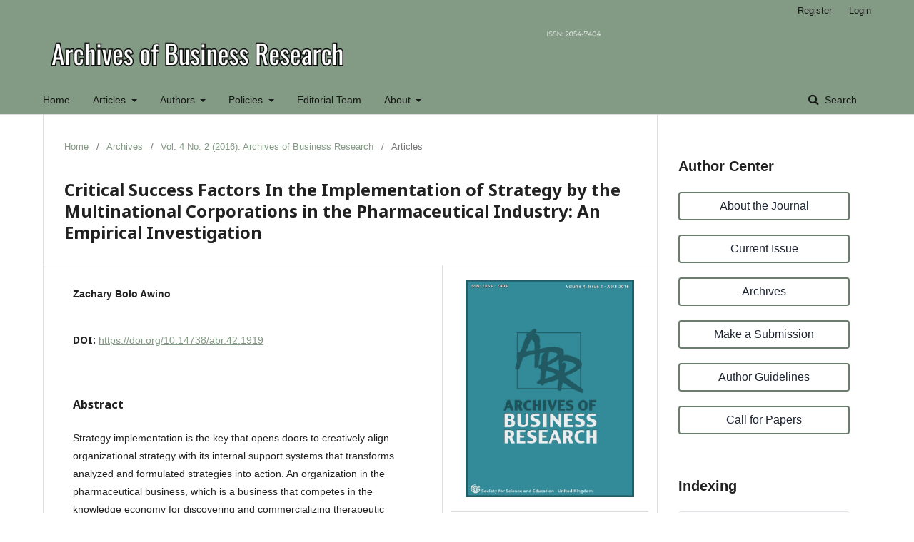

--- FILE ---
content_type: text/html; charset=utf-8
request_url: https://journals.scholarpublishing.org/index.php/ABR/article/view/1919
body_size: 10992
content:
	<!DOCTYPE html>
<html lang="en-US" xml:lang="en-US">
<head>
	<meta charset="utf-8">
	<meta name="viewport" content="width=device-width, initial-scale=1.0">
	<title>
		Critical Success Factors In the Implementation of Strategy by the Multinational Corporations in the Pharmaceutical Industry: An Empirical Investigation
							| Archives of Business Research
			</title>

	
<link rel="icon" href="https://journals.scholarpublishing.org/public/journals/6/favicon_en_US.png">
<meta name="generator" content="Open Journal Systems 3.2.1.4">
<link rel="schema.DC" href="http://purl.org/dc/elements/1.1/" />
<meta name="DC.Creator.PersonalName" content="Zachary Bolo Awino"/>
<meta name="DC.Date.created" scheme="ISO8601" content="2016-03-31"/>
<meta name="DC.Date.dateSubmitted" scheme="ISO8601" content="2016-03-04"/>
<meta name="DC.Date.issued" scheme="ISO8601" content="2016-03-13"/>
<meta name="DC.Date.modified" scheme="ISO8601" content="2016-06-26"/>
<meta name="DC.Description" xml:lang="en" content="Strategy implementation is the key that opens doors to creatively align organizational strategy with its internal support systems that transforms analyzed and formulated strategies into action. An organization in the pharmaceutical business, which is a business that competes in the knowledge economy for discovering and commercializing therapeutic agents, must endeavour to continually develop strategies to protect its intellectual capital and improve performance.  Despite this realisation the importance of strategy implementation, is still greatly overshadowed by a focus on the strategy formulation process. Literature available on strategy implementation is very scarce and especially in the pharmaceutical industry. This study, therefore, is poised to explore and determine the critical success factors for strategy implementation among Multinational corporations in the Kenyan pharmaceutical industry. The study was conducted in Kenya in 2014 as a census survey of twelve Multinational pharmaceutical corporations. Data for this survey was collected through the use of structured questionnaires, which were distributed to 36 respondents of which 32 responded an 89% respondent rate. This study was hinged on the dynamics capabilities theory, resource based view theory and the concept of competitive advantage. Data analysis was done using descriptive statistics and factor analysis to a large extent. Results indicate that critical success factors for strategy implementation include; Infrastructure factors; Clear and concise communication of the strategy to the staff, with a variance loading of(0.942)Resource set aside for new strategy,(0.871,variance loading),Planning, co-ordinating, monitoring and delegation of responsibilities for implementation of strategy,(0.970), Organisational structure  that is supportive(0.889).Time frame; Specified time frame allocated for strategy implementation(0.971), allocation for obstacles surfaced during implementation that were not envisioned beforehand, environmental factors also emerged as key to this process. For competitive advantage. People-product mix; Possession of detailed knowledge on customers' needs, tastes and preferences by employees, hiring and retraining top talent within the organization, continuous product improvement and innovations, Production of unique products for a specific target market, partnering with customers to produce highly customized products and strategic alliances with key stakeholders in the industry. These factors had implication on theory and practice since they were found to be universal."/>
<meta name="DC.Format" scheme="IMT" content="application/pdf"/>
<meta name="DC.Identifier" content="1919"/>
<meta name="DC.Identifier.DOI" content="10.14738/abr.42.1919"/>
<meta name="DC.Identifier.URI" content="https://journals.scholarpublishing.org/index.php/ABR/article/view/1919"/>
<meta name="DC.Language" scheme="ISO639-1" content="en"/>
<meta name="DC.Rights" content="Copyright (c) 2016 Archives of Business Research"/>
<meta name="DC.Rights" content=""/>
<meta name="DC.Source" content="Archives of Business Research"/>
<meta name="DC.Source.ISSN" content="2054-7404"/>
<meta name="DC.Source.Issue" content="2"/>
<meta name="DC.Source.Volume" content="4"/>
<meta name="DC.Source.URI" content="https://journals.scholarpublishing.org/index.php/ABR"/>
<meta name="DC.Title" content="Critical Success Factors In the Implementation of Strategy by the Multinational Corporations in the Pharmaceutical Industry: An Empirical Investigation"/>
<meta name="DC.Type" content="Text.Serial.Journal"/>
<meta name="DC.Type.articleType" content="Articles"/>
<meta name="gs_meta_revision" content="1.1"/>
<meta name="citation_journal_title" content="Archives of Business Research"/>
<meta name="citation_journal_abbrev" content="ABR"/>
<meta name="citation_issn" content="2054-7404"/> 
<meta name="citation_author" content="Zachary Bolo Awino"/>
<meta name="citation_title" content="Critical Success Factors In the Implementation of Strategy by the Multinational Corporations in the Pharmaceutical Industry: An Empirical Investigation"/>
<meta name="citation_language" content="en"/>
<meta name="citation_date" content="2016/03/31"/>
<meta name="citation_volume" content="4"/>
<meta name="citation_issue" content="2"/>
<meta name="citation_doi" content="10.14738/abr.42.1919"/>
<meta name="citation_abstract_html_url" content="https://journals.scholarpublishing.org/index.php/ABR/article/view/1919"/>
<meta name="citation_pdf_url" content="https://journals.scholarpublishing.org/index.php/ABR/article/download/1919/1081"/>
<!-- Go to www.addthis.com/dashboard to customize your tools --> <script type="text/javascript" src="//s7.addthis.com/js/300/addthis_widget.js#pubid=ra-55acfc6e1b969921"></script>
<link href="https://cdn.jsdelivr.net/npm/bootstrap@5.1.3/dist/css/bootstrap.min.css" rel="stylesheet" integrity="sha384-1BmE4kWBq78iYhFldvKuhfTAU6auU8tT94WrHftjDbrCEXSU1oBoqyl2QvZ6jIW3" crossorigin="anonymous">

<link rel="stylesheet" href="https://cdn.jsdelivr.net/npm/bootstrap-icons@1.8.1/font/bootstrap-icons.css">
<script defer src="https://cdn.jsdelivr.net/npm/bootstrap@5.1.3/dist/js/bootstrap.bundle.min.js" integrity="sha384-ka7Sk0Gln4gmtz2MlQnikT1wXgYsOg+OMhuP+IlRH9sENBO0LRn5q+8nbTov4+1p" crossorigin="anonymous"></script>
	<link rel="stylesheet" href="https://journals.scholarpublishing.org/index.php/ABR/$$$call$$$/page/page/css?name=stylesheet" type="text/css" /><link rel="stylesheet" href="//fonts.googleapis.com/css?family=Noto+Sans:400,400italic,700,700italic" type="text/css" /><link rel="stylesheet" href="https://cdnjs.cloudflare.com/ajax/libs/font-awesome/4.7.0/css/font-awesome.css?v=3.2.1.4" type="text/css" /><link rel="stylesheet" href="https://journals.scholarpublishing.org/public/journals/6/styleSheet?v=3.2.1.4" type="text/css" /><link rel="stylesheet" href="https://journals.scholarpublishing.org/public/site/styleSheet.css?v=3.2.1.4" type="text/css" />
</head>
<body class="pkp_page_article pkp_op_view has_site_logo" dir="ltr">

	<div class="pkp_structure_page">

				<header class="pkp_structure_head" id="headerNavigationContainer" role="banner">
						 <nav class="cmp_skip_to_content" aria-label="Jump to content links">
	<a href="#pkp_content_main">Skip to main content</a>
	<a href="#siteNav">Skip to main navigation menu</a>
		<a href="#pkp_content_footer">Skip to site footer</a>
</nav>

			<div class="pkp_head_wrapper">

				<div class="pkp_site_name_wrapper">
					<button class="pkp_site_nav_toggle">
						<span>Open Menu</span>
					</button>
										<div class="pkp_site_name">
																<a href="						https://journals.scholarpublishing.org/index.php/ABR/index
					" class="is_img">
							<img src="https://journals.scholarpublishing.org/public/journals/6/pageHeaderLogoImage_en_US.jpg" width="2048" height="208"  />
						</a>
										</div>
				</div>

				
				<nav class="pkp_site_nav_menu" aria-label="Site Navigation">
					<a id="siteNav"></a>
					<div class="pkp_navigation_primary_row">
						<div class="pkp_navigation_primary_wrapper">
																				<ul id="navigationPrimary" class="pkp_navigation_primary pkp_nav_list">
								<li class="">
				<a href="https://journals.scholarpublishing.org/index.php/ABR/index">
					Home
				</a>
							</li>
								<li class="">
				<a href="https://journals.scholarpublishing.org/index.php/ABR/issue/current">
					Articles
				</a>
									<ul>
																					<li class="">
									<a href="https://journals.scholarpublishing.org/index.php/ABR/issue/current">
										Current
									</a>
								</li>
																												<li class="">
									<a href="https://journals.scholarpublishing.org/index.php/ABR/issue/archive">
										Archives
									</a>
								</li>
																		</ul>
							</li>
								<li class="">
				<a href="https://journals.scholarpublishing.org/index.php/ABR/about/submissions#authorGuidelines">
					Authors
				</a>
									<ul>
																					<li class="">
									<a href="https://scholarpublishing.org/sse/authors-guidelines/">
										Guidelines
									</a>
								</li>
																												<li class="">
									<a href="https://scholarpublishing.org/sse/authors-rights/">
										Rights and Responsibilities
									</a>
								</li>
																												<li class="">
									<a href="https://scholarpublishing.org/sse/authors-benifits/">
										Benefits
									</a>
								</li>
																												<li class="">
									<a href="https://journals.scholarpublishing.org/index.php/ABR/about/submissions">
										Make a Submission
									</a>
								</li>
																		</ul>
							</li>
								<li class="">
				<a href="https://scholarpublishing.org/sse/frequently-asked-questions/">
					Policies
				</a>
									<ul>
																					<li class="">
									<a href="https://scholarpublishing.org/sse/frequently-asked-questions/">
										Frequently Asked Questions
									</a>
								</li>
																												<li class="">
									<a href="https://scholarpublishing.org/sse/editorial-policy/">
										Editorial Policy
									</a>
								</li>
																												<li class="">
									<a href="https://journals.scholarpublishing.org/index.php/ABR/open-access">
										Open Access Policy
									</a>
								</li>
																												<li class="">
									<a href="https://scholarpublishing.org/sse/privacy-policy/">
										Privacy Policy
									</a>
								</li>
																												<li class="">
									<a href="https://journals.scholarpublishing.org/index.php/ABR/publication-ethics">
										Publication Ethics
									</a>
								</li>
																												<li class="">
									<a href="https://scholarpublishing.org/sse/other-policies/">
										Withdrawal, Retraction, Correction
									</a>
								</li>
																		</ul>
							</li>
								<li class="">
				<a href="https://journals.scholarpublishing.org/index.php/ABR/about/editorialTeam">
					Editorial Team
				</a>
							</li>
								<li class="">
				<a href="https://journals.scholarpublishing.org/index.php/ABR/about">
					About
				</a>
									<ul>
																					<li class="">
									<a href="https://journals.scholarpublishing.org/index.php/ABR/about">
										About the Journal
									</a>
								</li>
																												<li class="">
									<a href="https://scholarpublishing.org/sse/apc-description/">
										Article Publishing Fee
									</a>
								</li>
																												<li class="">
									<a href="https://scholarpublishing.org/sse/abstracting-and-indexing/">
										Abstracting and Indexing
									</a>
								</li>
																												<li class="">
									<a href="https://journals.scholarpublishing.org/index.php/ABR/about/privacy">
										Privacy Statement
									</a>
								</li>
																												<li class="">
									<a href="https://journals.scholarpublishing.org/index.php/ABR/about/contact">
										Contact
									</a>
								</li>
																		</ul>
							</li>
			</ul>

				

																									
	<form class="pkp_search pkp_search_desktop" action="https://journals.scholarpublishing.org/index.php/ABR/search/search" method="get" role="search" aria-label="Article Search">
		<input type="hidden" name="csrfToken" value="a1473c8af91ba8fdc44cf6510f608a3c">
				
			<input name="query" value="" type="text" aria-label="Search Query">
		

		<button type="submit">
			Search
		</button>
		<div class="search_controls" aria-hidden="true">
			<a href="https://journals.scholarpublishing.org/index.php/ABR/search/search" class="headerSearchPrompt search_prompt" aria-hidden="true">
				Search
			</a>
			<a href="#" class="search_cancel headerSearchCancel" aria-hidden="true"></a>
			<span class="search_loading" aria-hidden="true"></span>
		</div>
	</form>
													</div>
					</div>
					<div class="pkp_navigation_user_wrapper" id="navigationUserWrapper">
							<ul id="navigationUser" class="pkp_navigation_user pkp_nav_list">
								<li class="profile">
				<a href="https://journals.scholarpublishing.org/index.php/ABR/user/register">
					Register
				</a>
							</li>
								<li class="profile">
				<a href="https://journals.scholarpublishing.org/index.php/ABR/login">
					Login
				</a>
							</li>
										</ul>

					</div>
																			
	<form class="pkp_search pkp_search_mobile" action="https://journals.scholarpublishing.org/index.php/ABR/search/search" method="get" role="search" aria-label="Article Search">
		<input type="hidden" name="csrfToken" value="a1473c8af91ba8fdc44cf6510f608a3c">
				
			<input name="query" value="" type="text" aria-label="Search Query">
		

		<button type="submit">
			Search
		</button>
		<div class="search_controls" aria-hidden="true">
			<a href="https://journals.scholarpublishing.org/index.php/ABR/search/search" class="headerSearchPrompt search_prompt" aria-hidden="true">
				Search
			</a>
			<a href="#" class="search_cancel headerSearchCancel" aria-hidden="true"></a>
			<span class="search_loading" aria-hidden="true"></span>
		</div>
	</form>
									</nav>
			</div><!-- .pkp_head_wrapper -->
		</header><!-- .pkp_structure_head -->

						<div class="pkp_structure_content has_sidebar">
			<div class="pkp_structure_main" role="main">
				<a id="pkp_content_main"></a>

<div class="page page_article">
			<nav class="cmp_breadcrumbs" role="navigation" aria-label="You are here:">
	<ol>
		<li>
			<a href="https://journals.scholarpublishing.org/index.php/ABR/index">
				Home
			</a>
			<span class="separator">/</span>
		</li>
		<li>
			<a href="https://journals.scholarpublishing.org/index.php/ABR/issue/archive">
				Archives
			</a>
			<span class="separator">/</span>
		</li>
					<li>
				<a href="https://journals.scholarpublishing.org/index.php/ABR/issue/view/95">
					Vol. 4 No. 2 (2016): Archives of Business Research
				</a>
				<span class="separator">/</span>
			</li>
				<li class="current" aria-current="page">
			<span aria-current="page">
									Articles
							</span>
		</li>
	</ol>
</nav>
	
			<article class="obj_article_details">

			<h1 class="page_title">
		Critical Success Factors In the Implementation of Strategy by the Multinational Corporations in the Pharmaceutical Industry: An Empirical Investigation
	</h1>
	
	<div class="row">
		<div class="main_entry">

							<section class="item authors">
					<h2 class="pkp_screen_reader">Authors</h2>
					<ul class="authors">
											<li>
							<span class="name">
								Zachary Bolo Awino
							</span>
																				</li>
										</ul>
				</section>
			
																												<section class="item doi">
						<h2 class="label">
														DOI:
						</h2>
						<span class="value">
							<a href="https://doi.org/10.14738/abr.42.1919">
								https://doi.org/10.14738/abr.42.1919
							</a>
						</span>
					</section>
							
						
										<section class="item abstract">
					<h2 class="label">Abstract</h2>
					<p>Strategy implementation is the key that opens doors to creatively align organizational strategy with its internal support systems that transforms analyzed and formulated strategies into action. An organization in the pharmaceutical business, which is a business that competes in the knowledge economy for discovering and commercializing therapeutic agents, must endeavour to continually develop strategies to protect its intellectual capital and improve performance.  Despite this realisation the importance of strategy implementation, is still greatly overshadowed by a focus on the strategy formulation process. Literature available on strategy implementation is very scarce and especially in the pharmaceutical industry. This study, therefore, is poised to explore and determine the critical success factors for strategy implementation among Multinational corporations in the Kenyan pharmaceutical industry. The study was conducted in Kenya in 2014 as a census survey of twelve Multinational pharmaceutical corporations. Data for this survey was collected through the use of structured questionnaires, which were distributed to 36 respondents of which 32 responded an 89% respondent rate. This study was hinged on the dynamics capabilities theory, resource based view theory and the concept of competitive advantage. Data analysis was done using descriptive statistics and factor analysis to a large extent. Results indicate that critical success factors for strategy implementation include; Infrastructure factors; Clear and concise communication of the strategy to the staff, with a variance loading of(0.942)Resource set aside for new strategy,(0.871,variance loading),Planning, co-ordinating, monitoring and delegation of responsibilities for implementation of strategy,(0.970), Organisational structure  that is supportive(0.889).Time frame; Specified time frame allocated for strategy implementation(0.971), allocation for obstacles surfaced during implementation that were not envisioned beforehand, environmental factors also emerged as key to this process. For competitive advantage. People-product mix; Possession of detailed knowledge on customers' needs, tastes and preferences by employees, hiring and retraining top talent within the organization, continuous product improvement and innovations, Production of unique products for a specific target market, partnering with customers to produce highly customized products and strategic alliances with key stakeholders in the industry. These factors had implication on theory and practice since they were found to be universal.</p>
				</section>
			
			

																			
						
		</div><!-- .main_entry -->

		<div class="entry_details">

										<div class="item cover_image">
					<div class="sub_item">
													<a href="https://journals.scholarpublishing.org/index.php/ABR/issue/view/95">
								<img src="https://journals.scholarpublishing.org/public/journals/6/cover_issue_95_en_US.jpg" alt="">
							</a>
											</div>
				</div>
			
										<div class="item galleys">
					<h2 class="pkp_screen_reader">
						Downloads
					</h2>
					<ul class="value galleys_links">
													<li>
								
	
							

<a class="obj_galley_link pdf" href="https://journals.scholarpublishing.org/index.php/ABR/article/view/1919/1081">

		
	PDF

	</a>
							</li>
											</ul>
				</div>
						
						<div class="item published">
				<section class="sub_item">
					<h2 class="label">
						Published
					</h2>
					<div class="value">
																			<span>2016-03-31</span>
																	</div>
				</section>
							</div>
			
										<div class="item citation">
					<section class="sub_item citation_display">
						<h2 class="label">
							How to Cite
						</h2>
						<div class="value">
							<div id="citationOutput" role="region" aria-live="polite">
								<div class="csl-bib-body">
  <div class="csl-entry">Awino, Z. B. (2016). Critical Success Factors In the Implementation of Strategy by the Multinational Corporations in the Pharmaceutical Industry: An Empirical Investigation. <i>Archives of Business Research</i>, <i>4</i>(2). https://doi.org/10.14738/abr.42.1919</div>
</div>
							</div>
							<div class="citation_formats">
								<button class="cmp_button citation_formats_button" aria-controls="cslCitationFormats" aria-expanded="false" data-csl-dropdown="true">
									More Citation Formats
								</button>
								<div id="cslCitationFormats" class="citation_formats_list" aria-hidden="true">
									<ul class="citation_formats_styles">
																					<li>
												<a
													aria-controls="citationOutput"
													href="https://journals.scholarpublishing.org/index.php/ABR/citationstylelanguage/get/acm-sig-proceedings?submissionId=1919&amp;publicationId=1665"
													data-load-citation
													data-json-href="https://journals.scholarpublishing.org/index.php/ABR/citationstylelanguage/get/acm-sig-proceedings?submissionId=1919&amp;publicationId=1665&amp;return=json"
												>
													ACM
												</a>
											</li>
																					<li>
												<a
													aria-controls="citationOutput"
													href="https://journals.scholarpublishing.org/index.php/ABR/citationstylelanguage/get/acs-nano?submissionId=1919&amp;publicationId=1665"
													data-load-citation
													data-json-href="https://journals.scholarpublishing.org/index.php/ABR/citationstylelanguage/get/acs-nano?submissionId=1919&amp;publicationId=1665&amp;return=json"
												>
													ACS
												</a>
											</li>
																					<li>
												<a
													aria-controls="citationOutput"
													href="https://journals.scholarpublishing.org/index.php/ABR/citationstylelanguage/get/apa?submissionId=1919&amp;publicationId=1665"
													data-load-citation
													data-json-href="https://journals.scholarpublishing.org/index.php/ABR/citationstylelanguage/get/apa?submissionId=1919&amp;publicationId=1665&amp;return=json"
												>
													APA
												</a>
											</li>
																					<li>
												<a
													aria-controls="citationOutput"
													href="https://journals.scholarpublishing.org/index.php/ABR/citationstylelanguage/get/associacao-brasileira-de-normas-tecnicas?submissionId=1919&amp;publicationId=1665"
													data-load-citation
													data-json-href="https://journals.scholarpublishing.org/index.php/ABR/citationstylelanguage/get/associacao-brasileira-de-normas-tecnicas?submissionId=1919&amp;publicationId=1665&amp;return=json"
												>
													ABNT
												</a>
											</li>
																					<li>
												<a
													aria-controls="citationOutput"
													href="https://journals.scholarpublishing.org/index.php/ABR/citationstylelanguage/get/chicago-author-date?submissionId=1919&amp;publicationId=1665"
													data-load-citation
													data-json-href="https://journals.scholarpublishing.org/index.php/ABR/citationstylelanguage/get/chicago-author-date?submissionId=1919&amp;publicationId=1665&amp;return=json"
												>
													Chicago
												</a>
											</li>
																					<li>
												<a
													aria-controls="citationOutput"
													href="https://journals.scholarpublishing.org/index.php/ABR/citationstylelanguage/get/harvard-cite-them-right?submissionId=1919&amp;publicationId=1665"
													data-load-citation
													data-json-href="https://journals.scholarpublishing.org/index.php/ABR/citationstylelanguage/get/harvard-cite-them-right?submissionId=1919&amp;publicationId=1665&amp;return=json"
												>
													Harvard
												</a>
											</li>
																					<li>
												<a
													aria-controls="citationOutput"
													href="https://journals.scholarpublishing.org/index.php/ABR/citationstylelanguage/get/ieee?submissionId=1919&amp;publicationId=1665"
													data-load-citation
													data-json-href="https://journals.scholarpublishing.org/index.php/ABR/citationstylelanguage/get/ieee?submissionId=1919&amp;publicationId=1665&amp;return=json"
												>
													IEEE
												</a>
											</li>
																					<li>
												<a
													aria-controls="citationOutput"
													href="https://journals.scholarpublishing.org/index.php/ABR/citationstylelanguage/get/modern-language-association?submissionId=1919&amp;publicationId=1665"
													data-load-citation
													data-json-href="https://journals.scholarpublishing.org/index.php/ABR/citationstylelanguage/get/modern-language-association?submissionId=1919&amp;publicationId=1665&amp;return=json"
												>
													MLA
												</a>
											</li>
																					<li>
												<a
													aria-controls="citationOutput"
													href="https://journals.scholarpublishing.org/index.php/ABR/citationstylelanguage/get/turabian-fullnote-bibliography?submissionId=1919&amp;publicationId=1665"
													data-load-citation
													data-json-href="https://journals.scholarpublishing.org/index.php/ABR/citationstylelanguage/get/turabian-fullnote-bibliography?submissionId=1919&amp;publicationId=1665&amp;return=json"
												>
													Turabian
												</a>
											</li>
																					<li>
												<a
													aria-controls="citationOutput"
													href="https://journals.scholarpublishing.org/index.php/ABR/citationstylelanguage/get/vancouver?submissionId=1919&amp;publicationId=1665"
													data-load-citation
													data-json-href="https://journals.scholarpublishing.org/index.php/ABR/citationstylelanguage/get/vancouver?submissionId=1919&amp;publicationId=1665&amp;return=json"
												>
													Vancouver
												</a>
											</li>
																			</ul>
																			<div class="label">
											Download Citation
										</div>
										<ul class="citation_formats_styles">
																							<li>
													<a href="https://journals.scholarpublishing.org/index.php/ABR/citationstylelanguage/download/ris?submissionId=1919&amp;publicationId=1665">
														<span class="fa fa-download"></span>
														Endnote/Zotero/Mendeley (RIS)
													</a>
												</li>
																							<li>
													<a href="https://journals.scholarpublishing.org/index.php/ABR/citationstylelanguage/download/bibtex?submissionId=1919&amp;publicationId=1665">
														<span class="fa fa-download"></span>
														BibTeX
													</a>
												</li>
																					</ul>
																	</div>
							</div>
						</div>
					</section>
				</div>
			
										<div class="item issue">

											<section class="sub_item">
							<h2 class="label">
								Issue
							</h2>
							<div class="value">
								<a class="title" href="https://journals.scholarpublishing.org/index.php/ABR/issue/view/95">
									Vol. 4 No. 2 (2016): Archives of Business Research
								</a>
							</div>
						</section>
					
											<section class="sub_item">
							<h2 class="label">
								Section
							</h2>
							<div class="value">
								Articles
							</div>
						</section>
									</div>
			
															
						
			<div class="item addthis">
	<div class="value">
		<!-- AddThis Button BEGIN -->
					<div class="addthis_toolbox addthis_default_style addthis_32x32_style">
			<a class="addthis_button_preferred_1"></a>
			<a class="addthis_button_preferred_2"></a>
			<a class="addthis_button_preferred_3"></a>
			<a class="addthis_button_preferred_4"></a>
			<a class="addthis_button_compact"></a>
			<a class="addthis_counter addthis_bubble_style"></a>
			</div>
			<script type="text/javascript" src="//s7.addthis.com/js/250/addthis_widget.js#pubid=ra-55acfc6e1b969921"></script>
				<!-- AddThis Button END -->
	</div>
</div>


		</div><!-- .entry_details -->
	</div><!-- .row -->

</article>

	<div id="articlesBySameAuthorList">
						<h3>Most read articles by the same author(s)</h3>

			<ul>
																													<li>
													Zachary Bolo Awino,
													Winnie G. Njeru,
													Kenneth Adwet,
												<a href="https://journals.scholarpublishing.org/index.php/ABR/article/view/3262">
							Strategy Implementation: Mckinsey’s 7s Framework Configuration And Performance Of Large Supermarkets In Nairobi, Kenya
						</a>,
						<a href="https://journals.scholarpublishing.org/index.php/ABR/issue/view/156">
							Archives of Business Research: Vol. 5 No. 6 (2017): Archives of Business Research
						</a>
					</li>
																													<li>
													Emily N. Ondari,
													Zachary Bolo Awino,
													Vincent N. Machuki,
												<a href="https://journals.scholarpublishing.org/index.php/ABR/article/view/1986">
							The Effect of Diversification Strategy on Performance of Companies Listed In the Nairobi Securities Exchange
						</a>,
						<a href="https://journals.scholarpublishing.org/index.php/ABR/issue/view/103">
							Archives of Business Research: Vol. 4 No. 3 (2016): Archives of Business Research
						</a>
					</li>
																													<li>
													Julius Ogola Mugwang’a,
													Zachary Bolo Awino,
													Martin Ogutu,
													Jackson Maalu,
												<a href="https://journals.scholarpublishing.org/index.php/ABR/article/view/4737">
							Synergy Of Top Management Team Characteristics, Corporate Governance And Social Responsibility: How Performance Of Large Manufacturing Firms Changed
						</a>,
						<a href="https://journals.scholarpublishing.org/index.php/ABR/issue/view/213">
							Archives of Business Research: Vol. 6 No. 6 (2018): Archives of Business Research
						</a>
					</li>
																													<li>
													Zachary Bolo Awino,
												<a href="https://journals.scholarpublishing.org/index.php/ABR/article/view/1928">
							Does Innovation Impact On Performance Of Organizations? An Empirical Discovery
						</a>,
						<a href="https://journals.scholarpublishing.org/index.php/ABR/issue/view/95">
							Archives of Business Research: Vol. 4 No. 2 (2016): Archives of Business Research
						</a>
					</li>
																													<li>
													Zachary Bolo Awino,
													Angeline Mukokho Ayuya,
													Vincent N. Machuki,
													Gituro Wainaina,
												<a href="https://journals.scholarpublishing.org/index.php/ABR/article/view/4054">
							Strategic Choiceand Performance: An Overview Of Institutions Of Higher Learning
						</a>,
						<a href="https://journals.scholarpublishing.org/index.php/ABR/issue/view/189">
							Archives of Business Research: Vol. 5 No. 12 (2017): Archives of Business Research
						</a>
					</li>
							</ul>
			<div id="articlesBySameAuthorPages">
				
			</div>
			</div>


</div><!-- .page -->

	</div><!-- pkp_structure_main -->

									<div class="pkp_structure_sidebar left" role="complementary" aria-label="Sidebar">
				 
<div class="pkp_block block_custom" id="customblock-sidebar">
	<div class="content">
		<h2 class="lead fw-bold mb-4">Author Center</h2>
<div><a class="btn sidebar_btn d-block" href="https://journals.scholarpublishing.org/index.php/ABR/about">About the Journal</a> <br><a class="btn sidebar_btn d-block" href="https://journals.scholarpublishing.org/index.php/ABR/issue/current">Current Issue</a> <br><a class="btn sidebar_btn d-block" href="https://journals.scholarpublishing.org/index.php/ABR/issue/archive">Archives</a> <br><a class="btn sidebar_btn d-block" href="https://journals.scholarpublishing.org/index.php/ABR/about/submissions">Make a Submission</a> <br><a class="btn sidebar_btn d-block" href="https://scholarpublishing.org/sse/authors-guidelines/" target="_blank" rel="noopener">Author Guidelines</a><br><a class="btn sidebar_btn d-block" href="https://scholarpublishing.org/sse/abr-cfp/" target="_blank" rel="noopener">Call for Papers</a></div>
	</div>
</div>
<div class="pkp_block block_custom" id="customblock-Indexing">
	<div class="content">
		<h2 class="lead fw-bold mb-4">Indexing</h2>
<p><img class="img-thumbnail" src="https://scholarpublishing.org/sse/wp-content/uploads/2022/05/Indexing.jpeg" alt="Indexing"></p>
	</div>
</div>
<div class="pkp_block block_custom" id="customblock-followUs">
	<div class="content">
		<!-- Go to www.addthis.com/dashboard to customize your tools -->
<h2 class="lead fw-bold mb-4">Follow us</h2>
<!-- <div class="addthis_inline_follow_toolbox"> </div> -->
<div id="sidebar_follow_us">&nbsp;</div>
	</div>
</div>
<div class="pkp_block block_web_feed">
	<h2 class="title">Current Issue</h2>
	<div class="content">
		<ul>
			<li>
				<a href="https://journals.scholarpublishing.org/index.php/ABR/gateway/plugin/WebFeedGatewayPlugin/atom">
					<img src="https://journals.scholarpublishing.org/lib/pkp/templates/images/atom.svg" alt="Atom logo">
				</a>
			</li>
			<li>
				<a href="https://journals.scholarpublishing.org/index.php/ABR/gateway/plugin/WebFeedGatewayPlugin/rss2">
					<img src="https://journals.scholarpublishing.org/lib/pkp/templates/images/rss20_logo.svg" alt="RSS2 logo">
				</a>
			</li>
			<li>
				<a href="https://journals.scholarpublishing.org/index.php/ABR/gateway/plugin/WebFeedGatewayPlugin/rss">
					<img src="https://journals.scholarpublishing.org/lib/pkp/templates/images/rss10_logo.svg" alt="RSS1 logo">
				</a>
			</li>
		</ul>
	</div>
</div>
<div class="pkp_block block_developed_by">
	<div class="content">
		<span class="title"><h2 class="lead fw-bold mb-4">Most Read Last week</h2></span>
			<ul class="most_read">
							<li class="most_read_article">
					<div class="most_read_article_title"><a href="https://journals.scholarpublishing.org/index.php/ABR/article/view/4643">ORGANIZATIONAL BEHAVIOUR, MANAGEMENT THEORY AND ORGANIZATIONAL STRUCTURE: AN OVERVIEW OF THE INTER-RELATIONSHIP</a></div>
					<div class="most_read_article_journal"><span class="fa fa-eye"></span> 140</div>
				</li>
							<li class="most_read_article">
					<div class="most_read_article_title"><a href="https://journals.scholarpublishing.org/index.php/ABR/article/view/18394">Role of Middle Managers in Strategic Organizational Changes: A Conceptual Review</a></div>
					<div class="most_read_article_journal"><span class="fa fa-eye"></span> 96</div>
				</li>
							<li class="most_read_article">
					<div class="most_read_article_title"><a href="https://journals.scholarpublishing.org/index.php/ABR/article/view/19370">Artificial Intelligence in Arbitration: Opportunities and Regulatory Challenges</a></div>
					<div class="most_read_article_journal"><span class="fa fa-eye"></span> 82</div>
				</li>
							<li class="most_read_article">
					<div class="most_read_article_title"><a href="https://journals.scholarpublishing.org/index.php/ABR/article/view/3858">A Rough Diamond:  The Perils of the Kimberley Process</a></div>
					<div class="most_read_article_journal"><span class="fa fa-eye"></span> 69</div>
				</li>
							<li class="most_read_article">
					<div class="most_read_article_title"><a href="https://journals.scholarpublishing.org/index.php/ABR/article/view/19630">Technology Readiness and Artificial Intelligence Adoption by Accounting and Finance Students in Tunisia</a></div>
					<div class="most_read_article_journal"><span class="fa fa-eye"></span> 68</div>
				</li>
						</ul>
	</div>
</div>
<div class="pkp_block block_Keywordcloud">
	<span class="title">Keywords</span>
	<div class="content" id='wordcloud'></div>

	<script>
	function randomColor() {
		var cores = ['#1f77b4', '#ff7f0e', '#2ca02c', '#d62728', '#9467bd', '#8c564b', '#e377c2', '#7f7f7f', '#bcbd22', '#17becf'];
		return cores[Math.floor(Math.random()*cores.length)];
	}

	document.addEventListener("DOMContentLoaded", function() {
		var keywords = [{"text":"Performance","size":15},{"text":"Management","size":11},{"text":"Nigeria","size":9},{"text":"SMEs","size":9},{"text":"Employee Performance","size":9},{"text":"Business","size":8},{"text":"job satisfaction","size":8},{"text":"Profitability","size":8},{"text":"Training","size":7},{"text":"competitive advantage","size":7},{"text":"Leadership","size":7},{"text":"performance","size":7},{"text":"Work Motivation","size":7},{"text":"","size":7},{"text":"Entrepreneurship","size":7},{"text":"Economic Growth","size":6},{"text":"Competence","size":6},{"text":"employee performance","size":6},{"text":"Artificial Intelligence","size":6},{"text":"management","size":5},{"text":"Organizational Performance","size":5},{"text":"Organizational Culture","size":5},{"text":"motivation","size":5},{"text":"Price","size":5},{"text":"Work Environment","size":5},{"text":"Financial Performance","size":5},{"text":"Education","size":5},{"text":"Corporate Governance","size":4},{"text":"Inflation","size":4},{"text":"Vietnam","size":4},{"text":"Technology","size":4},{"text":"Organizational Commitment","size":4},{"text":"Work Discipline","size":4},{"text":"Microfinance","size":4},{"text":"CFO (Chief Financial Officer\/Treasurer)","size":4},{"text":"CEO (Chief Executive Officer\/President)","size":4},{"text":"Attitude","size":4},{"text":"Sustainability","size":4},{"text":"Motivation","size":4},{"text":"leadership","size":4},{"text":"Financial performance","size":4},{"text":"Tourism","size":4},{"text":"Organizational culture","size":4},{"text":"Accounting","size":4},{"text":"Financial Inclusion","size":4},{"text":"exchange rate","size":4},{"text":"Sub-Saharan Africa","size":4},{"text":"Digitalization","size":4},{"text":"Development","size":4},{"text":"Risk management","size":3}];
		var totalWeight = 0;
		var width = 300;
		var height = 200;
		var transitionDuration = 200;	
		var length_keywords = keywords.length;
		var layout = d3.layout.cloud();

		layout.size([width, height])
			.words(keywords)
			.fontSize(function(d)
			{
				return fontSize(+d.size);
			})
			.on('end', draw);
		
		var svg = d3.select("#wordcloud").append("svg")
			.attr("viewBox", "0 0 " + width + " " + height)	
			.attr("width", '100%');		
		
		function update() {
			var words = layout.words();
			fontSize = d3.scaleLinear().range([16, 34]);
			if (words.length) {
				fontSize.domain([+words[words.length - 1].size || 1, +words[0].size]);
			}
		}
		
		keywords.forEach(function(item,index){totalWeight += item.size;});

		update();

		function draw(words, bounds) {
			var w = layout.size()[0],
                h = layout.size()[1];

			scaling = bounds
                ? Math.min(
                      w / Math.abs(bounds[1].x - w / 2),
                      w / Math.abs(bounds[0].x - w / 2),
                      h / Math.abs(bounds[1].y - h / 2),
                      h / Math.abs(bounds[0].y - h / 2),
                  ) / 2
                : 1;

			svg
			.append("g")
			.attr(
                "transform",
                "translate(" + [w >> 1, h >> 1] + ")scale(" + scaling + ")",
            )
			.selectAll("text")
				.data(words)
			.enter().append("text")
				.style("font-size", function(d) { return d.size + "px"; })
				.style("font-family", 'serif')
				.style("fill", randomColor)
				.style('cursor', 'pointer')
				.style('opacity', 0.7)
				.attr('class', 'keyword')
				.attr("text-anchor", "middle")
				.attr("transform", function(d) {
					return "translate(" + [d.x, d.y] + ")rotate(" + d.rotate + ")";
				}) 
				.text(function(d) { return d.text; })
				.on("click", function(d, i){
					window.location = "https://journals.scholarpublishing.org/index.php/ABR/search?query=QUERY_SLUG".replace(/QUERY_SLUG/, encodeURIComponent(''+d.text+''));
				})
				.on("mouseover", function(d, i) {
					d3.select(this).transition()
						.duration(transitionDuration)
						.style('font-size',function(d) { return (d.size + 3) + "px"; })
						.style('opacity', 1);
				})
				.on("mouseout", function(d, i) {
					d3.select(this).transition()
						.duration(transitionDuration)
						.style('font-size',function(d) { return d.size + "px"; })
						.style('opacity', 0.7);
				})
				.on('resize', function() { update() });
		}

		layout.start();

	});

	</script>
</div>
			</div><!-- pkp_sidebar.left -->
			</div><!-- pkp_structure_content -->

<div class="pkp_structure_footer_wrapper" role="contentinfo">
	<a id="pkp_content_footer"></a>

	<div class="pkp_structure_footer">

					<div class="pkp_footer_content">
				<footer class="text-white" style="background: linear-gradient(135deg, #2c3e50 0%, #34495e 50%, #2c3e50 100%); border-top: 4px solid #3498db;"><!-- Social Media Section - Reduced -->
<section class="py-2" style="background: rgba(52, 152, 219, 0.15); backdrop-filter: blur(10px);">
<div class="container-xxl">
<div class="d-flex flex-column flex-md-row justify-content-between align-items-center px-lg-5">
<div class="mb-2 mb-md-0 text-start">
<h5 class="mb-0 fw-bold d-inline" style="color: #3498db;">Connect With Us</h5>
<span class="ms-3 text-light opacity-75">Stay updated with the latest research</span></div>
<div id="footer_social_links" class="d-flex gap-3"> </div>
</div>
</div>
</section>
<!-- Main Footer Content -->
<section class="py-5">
<div class="container-xxl px-lg-5">
<div class="row g-4"><!-- About Scholar Publishing -->
<div class="col-lg-4 col-md-6">
<div class="footer-section" style="text-align: left;">
<div class="d-flex align-items-center mb-3">
<div class="p-2 rounded-3 me-3" style="background: linear-gradient(45deg, #3498db, #2980b9);"> </div>
<h6 class="mb-0 fw-bold text-uppercase" style="color: #3498db;">Scholar Publishing</h6>
</div>
<div class="ps-4" style="text-align: left;">
<div class="border-start border-3 ps-3" style="border-color: #3498db !important;">
<p class="mb-3 text-light opacity-85" style="text-align: left;">An innovative Open Access publisher empowering researchers to accelerate progress in basic, applied, and interdisciplinary sciences by leading a transformation in research communication.</p>
</div>
</div>
</div>
</div>
<!-- Our Journals -->
<div class="col-lg-4 col-md-6">
<div class="footer-section" style="text-align: left;">
<div class="d-flex align-items-center mb-3">
<div class="p-2 rounded-3 me-3" style="background: linear-gradient(45deg, #3498db, #2980b9);"> </div>
<h6 class="mb-0 fw-bold text-uppercase" style="color: #3498db;">Our Journals</h6>
</div>
<div class="ps-4" style="text-align: left;">
<div class="border-start border-3 ps-3" style="border-color: #3498db !important;">
<div class="journal-links">
<p class="mb-1"><a class="text-white text-decoration-none" style="font-size: 0.9rem;" href="https://journals.scholarpublishing.org/index.php/ABR/index">Archives of Business Research</a></p>
<p class="mb-1"><a class="text-white text-decoration-none" style="font-size: 0.9rem;" href="https://journals.scholarpublishing.org/index.php/ASSRJ/index">Advances in Social Sciences Research Journal</a></p>
<p class="mb-1"><a class="text-white text-decoration-none" style="font-size: 0.9rem;" href="https://journals.scholarpublishing.org/index.php/BJHR/index">British Journal of Healthcare &amp; Medical Research</a></p>
<p class="mb-1"><a class="text-white text-decoration-none" style="font-size: 0.9rem;" href="https://journals.scholarpublishing.org/index.php/AIVP/index">European Journal of Applied Sciences</a></p>
<p class="mb-1"><a class="text-white text-decoration-none" style="font-size: 0.9rem;" href="https://journals.scholarpublishing.org/index.php/TMLAI/index">Transactions on Engineering and Computing Sciences</a></p>
<p class="mb-1"><a class="text-white text-decoration-none" style="font-size: 0.9rem;" href="https://journals.scholarpublishing.org/index.php/TNC/index">Discoveries in Agriculture and Food Sciences</a></p>
</div>
</div>
</div>
</div>
</div>
<!-- Useful Links - ABR Specific -->
<div class="col-lg-4 col-md-12">
<div class="footer-section" style="text-align: left;">
<div class="d-flex align-items-center mb-3">
<div class="p-2 rounded-3 me-3" style="background: linear-gradient(45deg, #3498db, #2980b9);"> </div>
<h6 class="mb-0 fw-bold text-uppercase" style="color: #3498db;">Useful Links</h6>
</div>
<div class="ps-4" style="text-align: left;">
<div class="border-start border-3 ps-3" style="border-color: #3498db !important;">
<p class="mb-1"><a class="text-white text-decoration-none" style="font-size: 0.9rem;" href="https://journals.scholarpublishing.org/index.php/ABR/about">About the Journal</a></p>
<p class="mb-1"><a class="text-white text-decoration-none" style="font-size: 0.9rem;" href="https://journals.scholarpublishing.org/index.php/ABR/issue/archive">Archives</a></p>
<p class="mb-1"><a class="text-white text-decoration-none" style="font-size: 0.9rem;" href="https://journals.scholarpublishing.org/index.php/ABR/about/submissions">Make a Submission</a></p>
<p class="mb-1"><a class="text-white text-decoration-none" style="font-size: 0.9rem;" href="https://scholarpublishing.org/abr/authors-guidelines/" target="_blank" rel="noopener">Author Guidelines</a></p>
<p class="mb-1"><a class="text-white text-decoration-none" style="font-size: 0.9rem;" href="https://scholarpublishing.org/abr/#call-for-papers" target="_blank" rel="noopener">Call for Papers</a></p>
</div>
</div>
</div>
</div>
</div>
</div>
</section>
<!-- Bottom Bar -->
<div class="py-3" style="background: rgba(0,0,0,0.3); border-top: 1px solid rgba(52, 152, 219, 0.3);">
<div class="container-xxl px-lg-5">
<div class="d-flex flex-column flex-md-row justify-content-between align-items-center">
<div class="mb-2 mb-md-0">
<p class="mb-0 text-light opacity-75">© 2013-2025 <a class="text-decoration-none fw-bold" style="color: #3498db;" href="https://scholarpublishing.org/" target="_blank" rel="noopener">Scholar Publishing, United Kingdom</a></p>
</div>
<div class="d-flex gap-3"><a class="text-decoration-none text-light opacity-75" style="font-size: 0.9rem;" href="https://journals.scholarpublishing.org/index.php/ABR/management/settings/website/#">Privacy Policy</a> <span class="text-light opacity-50">|</span> <a class="text-decoration-none text-light opacity-75" style="font-size: 0.9rem;" href="https://journals.scholarpublishing.org/index.php/ABR/management/settings/website/#">Terms of Service</a> <span class="text-light opacity-50">|</span> <a class="text-decoration-none text-light opacity-75" style="font-size: 0.9rem;" href="https://publicationethics.org/" target="_blank" rel="noopener">COPE Member</a></div>
</div>
</div>
</div>
</footer>
			</div>
		
		<div class="pkp_brand_footer" role="complementary">
			<a href="https://journals.scholarpublishing.org/index.php/ABR/about/aboutThisPublishingSystem">
				<img alt="More information about the publishing system, Platform and Workflow by OJS/PKP." src="https://journals.scholarpublishing.org/templates/images/ojs_brand.png">
			</a>
		</div>
	</div>
</div><!-- pkp_structure_footer_wrapper -->

</div><!-- pkp_structure_page -->

<script src="//ajax.googleapis.com/ajax/libs/jquery/3.3.1/jquery.min.js?v=3.2.1.4" type="text/javascript"></script><script src="//ajax.googleapis.com/ajax/libs/jqueryui/1.12.0/jquery-ui.min.js?v=3.2.1.4" type="text/javascript"></script><script src="https://journals.scholarpublishing.org/lib/pkp/js/lib/jquery/plugins/jquery.tag-it.js?v=3.2.1.4" type="text/javascript"></script><script src="https://journals.scholarpublishing.org/plugins/themes/default/js/lib/popper/popper.js?v=3.2.1.4" type="text/javascript"></script><script src="https://journals.scholarpublishing.org/plugins/themes/default/js/lib/bootstrap/util.js?v=3.2.1.4" type="text/javascript"></script><script src="https://journals.scholarpublishing.org/plugins/themes/default/js/lib/bootstrap/dropdown.js?v=3.2.1.4" type="text/javascript"></script><script src="https://journals.scholarpublishing.org/plugins/themes/default/js/main.js?v=3.2.1.4" type="text/javascript"></script><script src="https://journals.scholarpublishing.org/plugins/generic/citationStyleLanguage/js/articleCitation.js?v=3.2.1.4" type="text/javascript"></script><script src="https://d3js.org/d3.v4.js?v=3.2.1.4" type="text/javascript"></script><script src="https://cdn.jsdelivr.net/gh/holtzy/D3-graph-gallery@master/LIB/d3.layout.cloud.js?v=3.2.1.4" type="text/javascript"></script>

<!-- Go to www.addthis.com/dashboard to customize your tools --> <script type="text/javascript" src="//s7.addthis.com/js/300/addthis_widget.js#pubid=ra-55acfc6e1b969921"></script>

<script type="text/javascript">

// Footer Social Link
function createIconLink(tagName, classes, innerHTML, href, target) {
    const elem = document.createElement(tagName);
    elem.classList.add(...classes);
    elem.innerHTML = innerHTML;
    elem.href = href;
    elem.target = target;
    return elem;
  }
  const footerSocial = document.getElementById("footer_social_links");
  const fb = createIconLink("a", ["text-decoration-none", "text-white", "me-4", "fs-4"], '<i class="bi bi-facebook"></i>', "https://facebook.com/sseuk", "_blank");
  const tw = createIconLink("a", ["text-decoration-none", "text-white", "me-4", "fs-4"], '<i class="bi bi-twitter"></i>', "https://twitter.com/ScholarPub", "_blank");
  const mail = createIconLink("a", ["text-decoration-none", "text-white", "me-4", "fs-4"], '<i class="bi bi-envelope-fill"></i>', "mailto:tcn@scholarpublishing.org", "_blank");
  footerSocial.appendChild(mail);
  footerSocial.appendChild(fb);
  footerSocial.appendChild(tw);
// Sidebar follow us btn
const sidebarFollowUs = document.getElementById("sidebar_follow_us");
const sfb = createIconLink("a", ["text-decoration-none", "custom-text-primary-dark", "me-4", "fs-4"], '<i class="bi bi-facebook"></i>', "https://facebook.com/sseuk", "_blank");
const stw = createIconLink("a", ["text-decoration-none", "custom-text-primary-dark", "me-4", "fs-4"], '<i class="bi bi-twitter"></i>', "https://twitter.com/ScholarPub", "_blank");
const smail = createIconLink("a", ["text-decoration-none", "custom-text-primary-dark", "me-4", "fs-4"], '<i class="bi bi-envelope-fill"></i>', "mailto:tcn@scholarpublishing.org", "_blank");
sidebarFollowUs.appendChild(smail);
sidebarFollowUs.appendChild(sfb);
sidebarFollowUs.appendChild(stw);
  // Home Page Script
  if (window.location.href === "https://journals.scholarpublishing.org/index.php/ABR" || window.location.href === "https://journals.scholarpublishing.org/index.php/ABR/index") {
    var read_more = document.getElementsByClassName("read_more")[0];
    read_more.classList.add("btn", "sidebar_btn", "my-3");
    read_more.innerText = "View All Issues";
    read_more.classList.remove("read_more");
  }
  
  // Update current issue heading
  const currentIssue = document.getElementsByClassName("pkp_block block_web_feed")[0];
  currentIssue.children[0].classList.remove("title");
  currentIssue.children[0].classList.add("lead", "fw-bold", "mb-4");
  // Update most read heading
  const mostRead = document.getElementsByClassName("block_developed_by")[0];
  mostRead.children[0].children[0].classList.remove("title");

// Enabling  navbar links open a new tab option
// Authors/Guidelines
document.evaluate("//a[contains(text(),'Guidelines')]", document, null, XPathResult.FIRST_ORDERED_NODE_TYPE, null).singleNodeValue.target = "_blank";
// Authors/Rights and Responsibilities
document.evaluate("//a[contains(text(),'Rights and Responsibilities')]", document, null, XPathResult.FIRST_ORDERED_NODE_TYPE, null).singleNodeValue.target = "_blank";
// Authors/Benefits
document.evaluate("//a[contains(text(),'Benefits')]", document, null, XPathResult.FIRST_ORDERED_NODE_TYPE, null).singleNodeValue.target = "_blank";
// Policies/Frequently Asked Questions
document.evaluate("//a[contains(text(),'Frequently Asked Questions')]", document, null, XPathResult.FIRST_ORDERED_NODE_TYPE, null).singleNodeValue.target = "_blank";
// Policies/Editorial Policy
document.evaluate("//a[contains(text(),'Editorial Policy')]", document, null, XPathResult.FIRST_ORDERED_NODE_TYPE, null).singleNodeValue.target = "_blank";
// Policies/Open Access Policy
document.evaluate("//a[contains(text(),'Open Access Policy')]", document, null, XPathResult.FIRST_ORDERED_NODE_TYPE, null).singleNodeValue.target = "_blank";
// Policies/Privacy policy
document.evaluate("//a[contains(text(),'Privacy Policy')]", document, null, XPathResult.FIRST_ORDERED_NODE_TYPE, null).singleNodeValue.target = "_blank";
// Policies/Publication Ethics
document.evaluate("//a[contains(text(),'Publication Ethics')]", document, null, XPathResult.FIRST_ORDERED_NODE_TYPE, null).singleNodeValue.target = "_blank";
// Policies/Withdrawal, Retraction, Correction
document.evaluate("//a[contains(text(),'Withdrawal, Retraction, Correction')]", document, null, XPathResult.FIRST_ORDERED_NODE_TYPE, null).singleNodeValue.target = "_blank";
// About/Abstracting and Indexing
document.evaluate("//a[contains(text(),'Abstracting and Indexing')]", document, null, XPathResult.FIRST_ORDERED_NODE_TYPE, null).singleNodeValue.target = "_blank";
// About/Article Publishing Fee
document.evaluate("//a[contains(text(),'Article Publishing Fee')]", document, null, XPathResult.FIRST_ORDERED_NODE_TYPE, null).singleNodeValue.target = "_blank";

// ==========
// Peer Review Policy
// ==========
if (window.location.href === "https://journals.scholarpublishing.org/index.php/ABR/peer-review-policy" || window.location.href === "https://journals.scholarpublishing.org/index.php/ABR/peer-review-policy/") {
  document.getElementsByClassName("pkp_structure_content has_sidebar")[0].style.paddingTop = "1.5rem";
  // Peer Review Policy Heading Hide
  document.evaluate("//h2[contains(text(),'Peer Review Policy')]", document, null, XPathResult.FIRST_ORDERED_NODE_TYPE, null).singleNodeValue.style.display = "none";
}
// ==========
// Open Access
// ==========
if (window.location.href === "https://journals.scholarpublishing.org/index.php/ABR/open-access" || window.location.href === "https://journals.scholarpublishing.org/index.php/ABR/open-access/") {
  document.getElementsByClassName("pkp_structure_content has_sidebar")[0].style.paddingTop = "1.5rem";
  document.evaluate("//h2[contains(text(),'Open Access')]", document, null, XPathResult.FIRST_ORDERED_NODE_TYPE, null).singleNodeValue.style.display = "none";
}
// ==========
// Publication Ethics
// ==========
if (window.location.href === "https://journals.scholarpublishing.org/index.php/ABR/publication-ethics" || window.location.href === "https://journals.scholarpublishing.org/index.php/ABR/publication-ethics/") {
  document.getElementsByClassName("pkp_structure_content has_sidebar")[0].style.paddingTop = "1.5rem";
  document.evaluate("//h2[contains(text(),'Publication Ethics')]", document, null, XPathResult.FIRST_ORDERED_NODE_TYPE, null).singleNodeValue.style.display = "none";
}
  </script>
</body>
</html>
